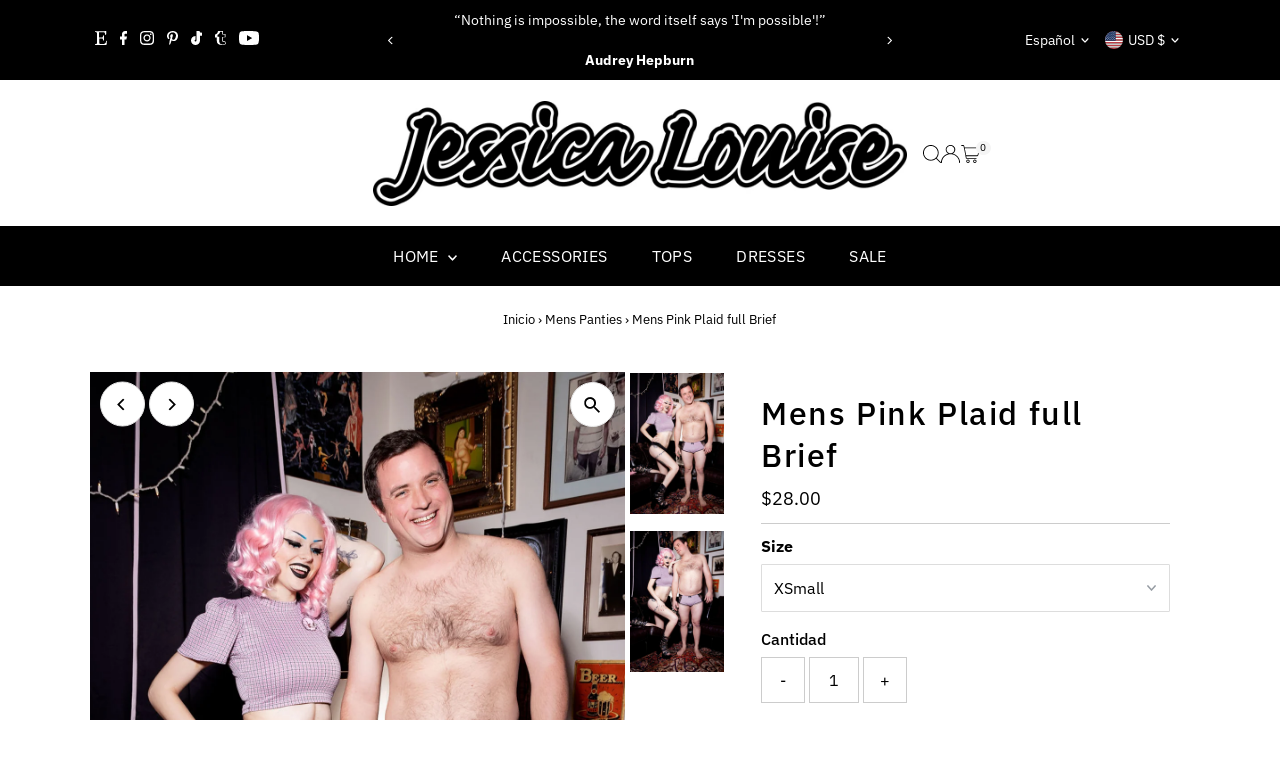

--- FILE ---
content_type: text/javascript
request_url: https://us1-config.doofinder.com/2.x/abfbff89-2ecb-4639-bbf2-3facfc3ebad7.js
body_size: 1222
content:
(function (l, a, y, e, r, s, _) {
  l['DoofinderAppsObject'] = r; l[r] = l[r] || function () { (l[r].q = l[r].q || []).push(arguments) };
  s = a.createElement(y); s.async = 1; s.src = e; _ = a.getElementsByTagName(y)[0]; _.parentNode.insertBefore(s, _)
})(window, document, 'script', 'https://cdn.doofinder.com/apps/loader/2.x/loader.min.js', 'doofinderApp');

doofinderApp("config", "store", "abfbff89-2ecb-4639-bbf2-3facfc3ebad7")
doofinderApp("config", "zone", "us1")

doofinderApp("config", "settings",
[{"vsn":"1.0","apps":[{"name":"layer","type":"search","options":{"trigger":"input[name='q'], #SearchInput, input[name='search_query'], input[id^='search_query'], header .header__search details summary, header button.site-header__search-toggle, button.slideout__trigger-search.js-slideout-open.button-as-link","zone":"us1","url_hash":false},"overrides":{"autoload":{"mobile":null,"desktop":null},"layout":"Fullscreen","custom_css":{"mobile":[""],"desktop":[".dfd-fullscreen.dfd-animate .dfd-layer {\n  width: 75%;\n  border-radius: 25px !important;\n  margin-left: 225px;\n}\n.dfd-fullscreen.dfd-animate .dfd-layer {\n  opacity: .95 !important;\n}\n.dfd-root.dfd-animate .dfd-backdrop {\n  opacity: .5!important;\n}\n.dfd-fullscreen .dfd-branding {\n  display: none !important;\n}\n.dfd-fullscreen.dfd-animate .dfd-layer {\n  margin-top: 25px;\n}\n.dfd-fullscreen button[data-dfd-role=back-to-top] {\n  margin-right: 250px !important;\n}.dfd-fullscreen.dfd-animate .dfd-layer {\n  width: 75%;\n  border-radius: 25px !important;\n  margin-left: 225px;\n}\n.dfd-fullscreen.dfd-animate .dfd-layer {\n  opacity: .95 !important;\n}\n.dfd-root.dfd-animate .dfd-backdrop {\n  opacity: .5!important;\n}\n.dfd-fullscreen .dfd-branding {\n  display: none !important;\n}\n.dfd-fullscreen.dfd-animate .dfd-layer {\n  margin-top: 25px;\n}\n.dfd-fullscreen button[data-dfd-role=back-to-top] {\n  margin-right: 250px !important;\n}"]},"custom_properties":{"mobile":["--df-accent-primary: #323334;\n--df-accent-primary-hover: #262627;\n--df-accent-primary-active: #191A1A;\n--df-accent-on-primary: #FFCBDA;\n--df-neutral-high-contrast: #323334;"],"desktop":["--df-accent-primary: #323334;\n--df-accent-primary-hover: #262627;\n--df-accent-primary-active: #191A1A;\n--df-accent-on-primary: #FFCBDA;\n--df-neutral-high-contrast: #323334;"]},"search_query_retention":true}}],"settings":{"defaults":{"currency":"EUR","language":"en","hashid":"91b5032dc1d85b14326ca0a7fb3ef68b"},"account_code":"4486ce34a905e47e2c15eeee575a74","search_engines":{"cs":{"EUR":"c588d4b8ab656d392f5410347de446df"},"de":{"EUR":"f695e4be2deebc3ec8dc07de2cc52858"},"el":{"EUR":"80394ba3842321a5d25d6eaf54036544"},"en":{"EUR":"91b5032dc1d85b14326ca0a7fb3ef68b"},"es":{"EUR":"a14badc65d61f6edf2a38889a3f3deac"},"fr":{"EUR":"85ea46ac9b7bc8e8dc22b0966cdba4df"},"it":{"EUR":"2ea889d803954c6489cae55330f329f9"},"ja":{"EUR":"11770cea36edfca972a0fd39720df51e"},"pl":{"EUR":"a2831380c38dc0b2d87db789be474913"},"pt-BR":{"EUR":"8424cdd8511c5471bbd127b3766dac86"},"sv":{"EUR":"d9ab63e9dcbe0963205fa60d0906aab8"},"uk":{"EUR":"9ec8c752c982578d0a799a4b483ee2fe"}},"checkout_css_selector":null,"checkout_summary_urls":[],"checkout_confirmation_urls":[{"value":"/thank_you","match_type":"regex"},{"value":"/thank-you","match_type":"regex"}],"sales_api_integration":null,"require_cookies_consent":true,"page_type_mappings":[{"id":60357,"type":"category_pages","match_conditions":[]},{"id":60358,"type":"home","match_conditions":[]},{"id":60359,"type":"product_pages","match_conditions":[]},{"id":60360,"type":"shopping_cart","match_conditions":[]}],"register_visits":true,"register_checkouts":true,"ga4_integration":false,"integrations_list":[],"platform_integration_type":"shopify"}}])